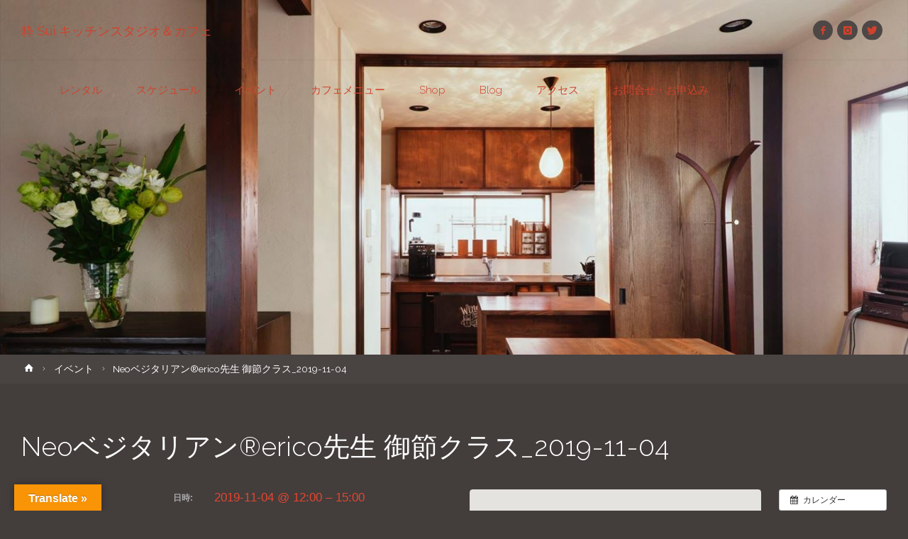

--- FILE ---
content_type: text/html; charset=UTF-8
request_url: https://suii.jp/archives/%E3%82%A4%E3%83%99%E3%83%B3%E3%83%88/2019-11-04
body_size: 16771
content:

<!DOCTYPE html>
<html dir="ltr" lang="ja" prefix="og: https://ogp.me/ns#">
<head>
<meta name="viewport" content="width=device-width, user-scalable=yes, initial-scale=1.0">
<meta http-equiv="X-UA-Compatible" content="IE=edge" /><meta charset="UTF-8">
<link rel="profile" href="http://gmpg.org/xfn/11">
<title>Neoベジタリアン®erico先生 御節クラス_2019-11-04 | 粋 Sui キッチンスタジオ＆カフェ</title>

		<!-- All in One SEO 4.9.3 - aioseo.com -->
	<meta name="robots" content="max-image-preview:large" />
	<meta name="author" content="suii"/>
	<link rel="canonical" href="https://suii.jp/archives/イベント/2019-11-04" />
	<meta name="generator" content="All in One SEO (AIOSEO) 4.9.3" />
		<meta property="og:locale" content="ja_JP" />
		<meta property="og:site_name" content="粋 Sui キッチンスタジオ＆カフェ |" />
		<meta property="og:type" content="article" />
		<meta property="og:title" content="Neoベジタリアン®erico先生 御節クラス_2019-11-04 | 粋 Sui キッチンスタジオ＆カフェ" />
		<meta property="og:url" content="https://suii.jp/archives/イベント/2019-11-04" />
		<meta property="article:published_time" content="2019-06-01T13:16:14+00:00" />
		<meta property="article:modified_time" content="2019-10-08T15:02:00+00:00" />
		<meta name="twitter:card" content="summary" />
		<meta name="twitter:title" content="Neoベジタリアン®erico先生 御節クラス_2019-11-04 | 粋 Sui キッチンスタジオ＆カフェ" />
		<script type="application/ld+json" class="aioseo-schema">
			{"@context":"https:\/\/schema.org","@graph":[{"@type":"BreadcrumbList","@id":"https:\/\/suii.jp\/archives\/\u30a4\u30d9\u30f3\u30c8\/2019-11-04#breadcrumblist","itemListElement":[{"@type":"ListItem","@id":"https:\/\/suii.jp#listItem","position":1,"name":"\u30db\u30fc\u30e0","item":"https:\/\/suii.jp","nextItem":{"@type":"ListItem","@id":"https:\/\/suii.jp\/archives\/\u30a4\u30d9\u30f3\u30c8#listItem","name":"\u30a4\u30d9\u30f3\u30c8"}},{"@type":"ListItem","@id":"https:\/\/suii.jp\/archives\/\u30a4\u30d9\u30f3\u30c8#listItem","position":2,"name":"\u30a4\u30d9\u30f3\u30c8","item":"https:\/\/suii.jp\/archives\/\u30a4\u30d9\u30f3\u30c8","nextItem":{"@type":"ListItem","@id":"https:\/\/suii.jp\/archives\/\u30a4\u30d9\u30f3\u30c8\/2019-11-04#listItem","name":"Neo\u30d9\u30b8\u30bf\u30ea\u30a2\u30f3&reg;erico\u5148\u751f \u5fa1\u7bc0\u30af\u30e9\u30b9_2019-11-04"},"previousItem":{"@type":"ListItem","@id":"https:\/\/suii.jp#listItem","name":"\u30db\u30fc\u30e0"}},{"@type":"ListItem","@id":"https:\/\/suii.jp\/archives\/\u30a4\u30d9\u30f3\u30c8\/2019-11-04#listItem","position":3,"name":"Neo\u30d9\u30b8\u30bf\u30ea\u30a2\u30f3&reg;erico\u5148\u751f \u5fa1\u7bc0\u30af\u30e9\u30b9_2019-11-04","previousItem":{"@type":"ListItem","@id":"https:\/\/suii.jp\/archives\/\u30a4\u30d9\u30f3\u30c8#listItem","name":"\u30a4\u30d9\u30f3\u30c8"}}]},{"@type":"Organization","@id":"https:\/\/suii.jp\/#organization","name":"\u7c8b Sui \u30ad\u30c3\u30c1\u30f3\u30b9\u30bf\u30b8\u30aa\uff06\u30ab\u30d5\u30a7","url":"https:\/\/suii.jp\/"},{"@type":"Person","@id":"https:\/\/suii.jp\/archives\/author\/suii#author","url":"https:\/\/suii.jp\/archives\/author\/suii","name":"suii"},{"@type":"WebPage","@id":"https:\/\/suii.jp\/archives\/\u30a4\u30d9\u30f3\u30c8\/2019-11-04#webpage","url":"https:\/\/suii.jp\/archives\/\u30a4\u30d9\u30f3\u30c8\/2019-11-04","name":"Neo\u30d9\u30b8\u30bf\u30ea\u30a2\u30f3\u00aeerico\u5148\u751f \u5fa1\u7bc0\u30af\u30e9\u30b9_2019-11-04 | \u7c8b Sui \u30ad\u30c3\u30c1\u30f3\u30b9\u30bf\u30b8\u30aa\uff06\u30ab\u30d5\u30a7","inLanguage":"ja","isPartOf":{"@id":"https:\/\/suii.jp\/#website"},"breadcrumb":{"@id":"https:\/\/suii.jp\/archives\/\u30a4\u30d9\u30f3\u30c8\/2019-11-04#breadcrumblist"},"author":{"@id":"https:\/\/suii.jp\/archives\/author\/suii#author"},"creator":{"@id":"https:\/\/suii.jp\/archives\/author\/suii#author"},"datePublished":"2019-06-01T22:16:14+09:00","dateModified":"2019-10-09T00:02:00+09:00"},{"@type":"WebSite","@id":"https:\/\/suii.jp\/#website","url":"https:\/\/suii.jp\/","name":"\u7c8b Sui \u30ad\u30c3\u30c1\u30f3\u30b9\u30bf\u30b8\u30aa\uff06\u30ab\u30d5\u30a7","inLanguage":"ja","publisher":{"@id":"https:\/\/suii.jp\/#organization"}}]}
		</script>
		<!-- All in One SEO -->

<!-- Jetpack Site Verification Tags -->
<meta name="google-site-verification" content="pcyRwhih8BIq4_BZ82Q-x3s1-vbXk3RX3T8ccwHOA5o" />
<meta name="msvalidate.01" content="2D4188EC195152D5CBC2EF583906E26B" />
<link rel='dns-prefetch' href='//translate.google.com' />
<link rel='dns-prefetch' href='//stats.wp.com' />
<link rel='dns-prefetch' href='//fonts.googleapis.com' />
<link rel='dns-prefetch' href='//v0.wordpress.com' />
<link rel='preconnect' href='//i0.wp.com' />
<link rel='preconnect' href='//c0.wp.com' />
<link rel="alternate" type="application/rss+xml" title="粋 Sui キッチンスタジオ＆カフェ &raquo; フィード" href="https://suii.jp/feed" />
<link rel="alternate" type="application/rss+xml" title="粋 Sui キッチンスタジオ＆カフェ &raquo; コメントフィード" href="https://suii.jp/comments/feed" />
<link rel="alternate" title="oEmbed (JSON)" type="application/json+oembed" href="https://suii.jp/wp-json/oembed/1.0/embed?url=https%3A%2F%2Fsuii.jp%2Farchives%2F%E3%82%A4%E3%83%99%E3%83%B3%E3%83%88%2F2019-11-04" />
<link rel="alternate" title="oEmbed (XML)" type="text/xml+oembed" href="https://suii.jp/wp-json/oembed/1.0/embed?url=https%3A%2F%2Fsuii.jp%2Farchives%2F%E3%82%A4%E3%83%99%E3%83%B3%E3%83%88%2F2019-11-04&#038;format=xml" />
<style id='wp-img-auto-sizes-contain-inline-css' type='text/css'>
img:is([sizes=auto i],[sizes^="auto," i]){contain-intrinsic-size:3000px 1500px}
/*# sourceURL=wp-img-auto-sizes-contain-inline-css */
</style>
<link rel='stylesheet' id='ai1ec_style-css' href='//suii.jp/wordpress/wp-content/plugins/all-in-one-event-calendar/cache/a13c140a_ai1ec_parsed_css.css?ver=3.0.0' type='text/css' media='all' />
<style id='wp-emoji-styles-inline-css' type='text/css'>

	img.wp-smiley, img.emoji {
		display: inline !important;
		border: none !important;
		box-shadow: none !important;
		height: 1em !important;
		width: 1em !important;
		margin: 0 0.07em !important;
		vertical-align: -0.1em !important;
		background: none !important;
		padding: 0 !important;
	}
/*# sourceURL=wp-emoji-styles-inline-css */
</style>
<link rel='stylesheet' id='wp-block-library-css' href='https://c0.wp.com/c/6.9/wp-includes/css/dist/block-library/style.min.css' type='text/css' media='all' />
<style id='global-styles-inline-css' type='text/css'>
:root{--wp--preset--aspect-ratio--square: 1;--wp--preset--aspect-ratio--4-3: 4/3;--wp--preset--aspect-ratio--3-4: 3/4;--wp--preset--aspect-ratio--3-2: 3/2;--wp--preset--aspect-ratio--2-3: 2/3;--wp--preset--aspect-ratio--16-9: 16/9;--wp--preset--aspect-ratio--9-16: 9/16;--wp--preset--color--black: #000000;--wp--preset--color--cyan-bluish-gray: #abb8c3;--wp--preset--color--white: #ffffff;--wp--preset--color--pale-pink: #f78da7;--wp--preset--color--vivid-red: #cf2e2e;--wp--preset--color--luminous-vivid-orange: #ff6900;--wp--preset--color--luminous-vivid-amber: #fcb900;--wp--preset--color--light-green-cyan: #7bdcb5;--wp--preset--color--vivid-green-cyan: #00d084;--wp--preset--color--pale-cyan-blue: #8ed1fc;--wp--preset--color--vivid-cyan-blue: #0693e3;--wp--preset--color--vivid-purple: #9b51e0;--wp--preset--color--accent-1: #D0422C;--wp--preset--color--accent-2: #669900;--wp--preset--color--headings: #333;--wp--preset--color--sitetext: #ffffff;--wp--preset--color--sitebg: #433d3c;--wp--preset--gradient--vivid-cyan-blue-to-vivid-purple: linear-gradient(135deg,rgb(6,147,227) 0%,rgb(155,81,224) 100%);--wp--preset--gradient--light-green-cyan-to-vivid-green-cyan: linear-gradient(135deg,rgb(122,220,180) 0%,rgb(0,208,130) 100%);--wp--preset--gradient--luminous-vivid-amber-to-luminous-vivid-orange: linear-gradient(135deg,rgb(252,185,0) 0%,rgb(255,105,0) 100%);--wp--preset--gradient--luminous-vivid-orange-to-vivid-red: linear-gradient(135deg,rgb(255,105,0) 0%,rgb(207,46,46) 100%);--wp--preset--gradient--very-light-gray-to-cyan-bluish-gray: linear-gradient(135deg,rgb(238,238,238) 0%,rgb(169,184,195) 100%);--wp--preset--gradient--cool-to-warm-spectrum: linear-gradient(135deg,rgb(74,234,220) 0%,rgb(151,120,209) 20%,rgb(207,42,186) 40%,rgb(238,44,130) 60%,rgb(251,105,98) 80%,rgb(254,248,76) 100%);--wp--preset--gradient--blush-light-purple: linear-gradient(135deg,rgb(255,206,236) 0%,rgb(152,150,240) 100%);--wp--preset--gradient--blush-bordeaux: linear-gradient(135deg,rgb(254,205,165) 0%,rgb(254,45,45) 50%,rgb(107,0,62) 100%);--wp--preset--gradient--luminous-dusk: linear-gradient(135deg,rgb(255,203,112) 0%,rgb(199,81,192) 50%,rgb(65,88,208) 100%);--wp--preset--gradient--pale-ocean: linear-gradient(135deg,rgb(255,245,203) 0%,rgb(182,227,212) 50%,rgb(51,167,181) 100%);--wp--preset--gradient--electric-grass: linear-gradient(135deg,rgb(202,248,128) 0%,rgb(113,206,126) 100%);--wp--preset--gradient--midnight: linear-gradient(135deg,rgb(2,3,129) 0%,rgb(40,116,252) 100%);--wp--preset--font-size--small: 9px;--wp--preset--font-size--medium: 20px;--wp--preset--font-size--large: 24px;--wp--preset--font-size--x-large: 42px;--wp--preset--font-size--normal: 15px;--wp--preset--font-size--larger: 38px;--wp--preset--spacing--20: 0.44rem;--wp--preset--spacing--30: 0.67rem;--wp--preset--spacing--40: 1rem;--wp--preset--spacing--50: 1.5rem;--wp--preset--spacing--60: 2.25rem;--wp--preset--spacing--70: 3.38rem;--wp--preset--spacing--80: 5.06rem;--wp--preset--shadow--natural: 6px 6px 9px rgba(0, 0, 0, 0.2);--wp--preset--shadow--deep: 12px 12px 50px rgba(0, 0, 0, 0.4);--wp--preset--shadow--sharp: 6px 6px 0px rgba(0, 0, 0, 0.2);--wp--preset--shadow--outlined: 6px 6px 0px -3px rgb(255, 255, 255), 6px 6px rgb(0, 0, 0);--wp--preset--shadow--crisp: 6px 6px 0px rgb(0, 0, 0);}:where(.is-layout-flex){gap: 0.5em;}:where(.is-layout-grid){gap: 0.5em;}body .is-layout-flex{display: flex;}.is-layout-flex{flex-wrap: wrap;align-items: center;}.is-layout-flex > :is(*, div){margin: 0;}body .is-layout-grid{display: grid;}.is-layout-grid > :is(*, div){margin: 0;}:where(.wp-block-columns.is-layout-flex){gap: 2em;}:where(.wp-block-columns.is-layout-grid){gap: 2em;}:where(.wp-block-post-template.is-layout-flex){gap: 1.25em;}:where(.wp-block-post-template.is-layout-grid){gap: 1.25em;}.has-black-color{color: var(--wp--preset--color--black) !important;}.has-cyan-bluish-gray-color{color: var(--wp--preset--color--cyan-bluish-gray) !important;}.has-white-color{color: var(--wp--preset--color--white) !important;}.has-pale-pink-color{color: var(--wp--preset--color--pale-pink) !important;}.has-vivid-red-color{color: var(--wp--preset--color--vivid-red) !important;}.has-luminous-vivid-orange-color{color: var(--wp--preset--color--luminous-vivid-orange) !important;}.has-luminous-vivid-amber-color{color: var(--wp--preset--color--luminous-vivid-amber) !important;}.has-light-green-cyan-color{color: var(--wp--preset--color--light-green-cyan) !important;}.has-vivid-green-cyan-color{color: var(--wp--preset--color--vivid-green-cyan) !important;}.has-pale-cyan-blue-color{color: var(--wp--preset--color--pale-cyan-blue) !important;}.has-vivid-cyan-blue-color{color: var(--wp--preset--color--vivid-cyan-blue) !important;}.has-vivid-purple-color{color: var(--wp--preset--color--vivid-purple) !important;}.has-black-background-color{background-color: var(--wp--preset--color--black) !important;}.has-cyan-bluish-gray-background-color{background-color: var(--wp--preset--color--cyan-bluish-gray) !important;}.has-white-background-color{background-color: var(--wp--preset--color--white) !important;}.has-pale-pink-background-color{background-color: var(--wp--preset--color--pale-pink) !important;}.has-vivid-red-background-color{background-color: var(--wp--preset--color--vivid-red) !important;}.has-luminous-vivid-orange-background-color{background-color: var(--wp--preset--color--luminous-vivid-orange) !important;}.has-luminous-vivid-amber-background-color{background-color: var(--wp--preset--color--luminous-vivid-amber) !important;}.has-light-green-cyan-background-color{background-color: var(--wp--preset--color--light-green-cyan) !important;}.has-vivid-green-cyan-background-color{background-color: var(--wp--preset--color--vivid-green-cyan) !important;}.has-pale-cyan-blue-background-color{background-color: var(--wp--preset--color--pale-cyan-blue) !important;}.has-vivid-cyan-blue-background-color{background-color: var(--wp--preset--color--vivid-cyan-blue) !important;}.has-vivid-purple-background-color{background-color: var(--wp--preset--color--vivid-purple) !important;}.has-black-border-color{border-color: var(--wp--preset--color--black) !important;}.has-cyan-bluish-gray-border-color{border-color: var(--wp--preset--color--cyan-bluish-gray) !important;}.has-white-border-color{border-color: var(--wp--preset--color--white) !important;}.has-pale-pink-border-color{border-color: var(--wp--preset--color--pale-pink) !important;}.has-vivid-red-border-color{border-color: var(--wp--preset--color--vivid-red) !important;}.has-luminous-vivid-orange-border-color{border-color: var(--wp--preset--color--luminous-vivid-orange) !important;}.has-luminous-vivid-amber-border-color{border-color: var(--wp--preset--color--luminous-vivid-amber) !important;}.has-light-green-cyan-border-color{border-color: var(--wp--preset--color--light-green-cyan) !important;}.has-vivid-green-cyan-border-color{border-color: var(--wp--preset--color--vivid-green-cyan) !important;}.has-pale-cyan-blue-border-color{border-color: var(--wp--preset--color--pale-cyan-blue) !important;}.has-vivid-cyan-blue-border-color{border-color: var(--wp--preset--color--vivid-cyan-blue) !important;}.has-vivid-purple-border-color{border-color: var(--wp--preset--color--vivid-purple) !important;}.has-vivid-cyan-blue-to-vivid-purple-gradient-background{background: var(--wp--preset--gradient--vivid-cyan-blue-to-vivid-purple) !important;}.has-light-green-cyan-to-vivid-green-cyan-gradient-background{background: var(--wp--preset--gradient--light-green-cyan-to-vivid-green-cyan) !important;}.has-luminous-vivid-amber-to-luminous-vivid-orange-gradient-background{background: var(--wp--preset--gradient--luminous-vivid-amber-to-luminous-vivid-orange) !important;}.has-luminous-vivid-orange-to-vivid-red-gradient-background{background: var(--wp--preset--gradient--luminous-vivid-orange-to-vivid-red) !important;}.has-very-light-gray-to-cyan-bluish-gray-gradient-background{background: var(--wp--preset--gradient--very-light-gray-to-cyan-bluish-gray) !important;}.has-cool-to-warm-spectrum-gradient-background{background: var(--wp--preset--gradient--cool-to-warm-spectrum) !important;}.has-blush-light-purple-gradient-background{background: var(--wp--preset--gradient--blush-light-purple) !important;}.has-blush-bordeaux-gradient-background{background: var(--wp--preset--gradient--blush-bordeaux) !important;}.has-luminous-dusk-gradient-background{background: var(--wp--preset--gradient--luminous-dusk) !important;}.has-pale-ocean-gradient-background{background: var(--wp--preset--gradient--pale-ocean) !important;}.has-electric-grass-gradient-background{background: var(--wp--preset--gradient--electric-grass) !important;}.has-midnight-gradient-background{background: var(--wp--preset--gradient--midnight) !important;}.has-small-font-size{font-size: var(--wp--preset--font-size--small) !important;}.has-medium-font-size{font-size: var(--wp--preset--font-size--medium) !important;}.has-large-font-size{font-size: var(--wp--preset--font-size--large) !important;}.has-x-large-font-size{font-size: var(--wp--preset--font-size--x-large) !important;}
/*# sourceURL=global-styles-inline-css */
</style>

<style id='classic-theme-styles-inline-css' type='text/css'>
/*! This file is auto-generated */
.wp-block-button__link{color:#fff;background-color:#32373c;border-radius:9999px;box-shadow:none;text-decoration:none;padding:calc(.667em + 2px) calc(1.333em + 2px);font-size:1.125em}.wp-block-file__button{background:#32373c;color:#fff;text-decoration:none}
/*# sourceURL=/wp-includes/css/classic-themes.min.css */
</style>
<link rel='stylesheet' id='wp-components-css' href='https://c0.wp.com/c/6.9/wp-includes/css/dist/components/style.min.css' type='text/css' media='all' />
<link rel='stylesheet' id='wp-preferences-css' href='https://c0.wp.com/c/6.9/wp-includes/css/dist/preferences/style.min.css' type='text/css' media='all' />
<link rel='stylesheet' id='wp-block-editor-css' href='https://c0.wp.com/c/6.9/wp-includes/css/dist/block-editor/style.min.css' type='text/css' media='all' />
<link rel='stylesheet' id='wp-reusable-blocks-css' href='https://c0.wp.com/c/6.9/wp-includes/css/dist/reusable-blocks/style.min.css' type='text/css' media='all' />
<link rel='stylesheet' id='wp-patterns-css' href='https://c0.wp.com/c/6.9/wp-includes/css/dist/patterns/style.min.css' type='text/css' media='all' />
<link rel='stylesheet' id='wp-editor-css' href='https://c0.wp.com/c/6.9/wp-includes/css/dist/editor/style.min.css' type='text/css' media='all' />
<link rel='stylesheet' id='tinyjpfont_gutenberg_style-css-css' href='https://suii.jp/wordpress/wp-content/plugins/japanese-font-for-tinymce/gutenjpfont/dist/blocks.style.build.css?ver=6.9' type='text/css' media='all' />
<link rel='stylesheet' id='contact-form-7-css' href='https://suii.jp/wordpress/wp-content/plugins/contact-form-7/includes/css/styles.css?ver=6.1.4' type='text/css' media='all' />
<link rel='stylesheet' id='contact-form-7-confirm-css' href='https://suii.jp/wordpress/wp-content/plugins/contact-form-7-add-confirm/includes/css/styles.css?ver=5.1' type='text/css' media='all' />
<link rel='stylesheet' id='google-language-translator-css' href='https://suii.jp/wordpress/wp-content/plugins/google-language-translator/css/style.css?ver=6.0.20' type='text/css' media='' />
<link rel='stylesheet' id='glt-toolbar-styles-css' href='https://suii.jp/wordpress/wp-content/plugins/google-language-translator/css/toolbar.css?ver=6.0.20' type='text/css' media='' />
<link rel='stylesheet' id='tinyjpfont-styles-css' href='https://suii.jp/wordpress/wp-content/plugins/japanese-font-for-tinymce/addfont.css?ver=6.9' type='text/css' media='all' />
<link rel='stylesheet' id='raratheme-companion-css' href='https://suii.jp/wordpress/wp-content/plugins/raratheme-companion/public/css/raratheme-companion-public.min.css?ver=1.4.4' type='text/css' media='all' />
<link rel='stylesheet' id='parent-style-css' href='https://suii.jp/wordpress/wp-content/themes/anima/style.css?ver=6.9' type='text/css' media='all' />
<link rel='stylesheet' id='child-style-css' href='https://suii.jp/wordpress/wp-content/themes/anima-dev1/style.css?ver=6.9' type='text/css' media='all' />
<link rel='stylesheet' id='anima-themefonts-css' href='https://suii.jp/wordpress/wp-content/themes/anima/resources/fonts/fontfaces.css?ver=1.4.1.2' type='text/css' media='all' />
<link rel='stylesheet' id='anima-googlefonts-css' href='//fonts.googleapis.com/css?family=Raleway%3A400%2C300%2C700%7CRaleway%3A%7CRoboto%3A%7CRaleway%3A100%2C200%2C300%2C400%2C500%2C600%2C700%2C800%2C900%7CRaleway%3A400%7CRaleway%3A300%7CRoboto%3A700%7CRoboto%3A300&#038;ver=1.4.1.2' type='text/css' media='all' />
<link rel='stylesheet' id='anima-main-css' href='https://suii.jp/wordpress/wp-content/themes/anima-dev1/style.css?ver=1.4.1.2' type='text/css' media='all' />
<style id='anima-main-inline-css' type='text/css'>
 #site-wrapper, #site-header-main { max-width: 1560px; } #site-header-main { left: 0; right: 0; } #primary { width: 320px; } #secondary { width: 360px; } #container.one-column .main { width: 100%; } #container.two-columns-right #secondary { float: right; } #container.two-columns-right .main, .two-columns-right #breadcrumbs { width: calc( 100% - 360px ); float: left; } #container.two-columns-left #primary { float: left; } #container.two-columns-left .main, .two-columns-left #breadcrumbs { width: calc( 100% - 320px ); float: right; } #container.three-columns-right #primary, #container.three-columns-left #primary, #container.three-columns-sided #primary { float: left; } #container.three-columns-right #secondary, #container.three-columns-left #secondary, #container.three-columns-sided #secondary { float: left; } #container.three-columns-right #primary, #container.three-columns-left #secondary { margin-left: 0%; margin-right: 0%; } #container.three-columns-right .main, .three-columns-right #breadcrumbs { width: calc( 100% - 680px ); float: left; } #container.three-columns-left .main, .three-columns-left #breadcrumbs { width: calc( 100% - 680px ); float: right; } #container.three-columns-sided #secondary { float: right; } #container.three-columns-sided .main, .three-columns-sided #breadcrumbs { width: calc( 100% - 680px ); float: right; } .three-columns-sided #breadcrumbs { margin: 0 calc( 0% + 360px ) 0 -1920px; } html { font-family: 'Raleway'; font-weight: 400; font-size: 15px; font-weight: 400; line-height: 1.8; } #site-title { font-family: Raleway; font-size: 120%; font-weight: 400; } #access ul li a { font-family: Raleway; font-size: 100%; font-weight: 300; } .widget-title { font-family: Roboto; font-size: 100%; font-weight: 700; } .widget-container { font-family: Raleway; font-size: 100%; font-weight: 400; } .entry-title, #reply-title { font-family: Raleway; font-size: 250%; font-weight: 300; } .entry-meta > span, .post-continue-container { font-family: Roboto; font-size: 100%; font-weight: 300; } .page-link, .pagination, #author-info #author-link, .comment .reply a, .comment-meta, .byline { font-family: Roboto; } .content-masonry .entry-title { font-size: 175%; } h1 { font-size: 2.33em; } h2 { font-size: 2.06em; } h3 { font-size: 1.79em; } h4 { font-size: 1.52em; } h5 { font-size: 1.25em; } h6 { font-size: 0.98em; } h1, h2, h3, h4, h5, h6, .seriousslider-theme .seriousslider-caption-title { font-family: Raleway; font-weight: 300; } body { color: #ffffff; background-color: #433d3c; } #site-header-main, #access ul ul, .menu-search-animated .searchform input[type="search"], #access .menu-search-animated .searchform, #access::after, .anima-over-menu .header-fixed#site-header-main, .anima-over-menu .header-fixed#site-header-main #access:after { background-color: #ffffff; } #site-header-main { border-bottom-color: rgba(0,0,0,.05); } .anima-over-menu .header-fixed#site-header-main #site-title a { color: #D0422C; } #access > div > ul > li, #access > div > ul > li > a, .anima-over-menu .header-fixed#site-header-main #access > div > ul > li:not([class*='current']), .anima-over-menu .header-fixed#site-header-main #access > div > ul > li:not([class*='current']) > a, .anima-over-menu .header-fixed#site-header-main #sheader.socials a::before, #sheader.socials a::before, #access .menu-search-animated .searchform input[type="search"], #mobile-menu { color: #d0422c; } .anima-over-menu .header-fixed#site-header-main #sheader.socials a:hover::before, #sheader.socials a:hover::before { color: #ffffff; } #access ul.sub-menu li a, #access ul.children li a { color: #888888; } #access ul.sub-menu li a, #access ul.children li a { background-color: #ffffff; } #access > div > ul > li:hover > a, #access > div > ul > li a:hover, #access > div > ul > li:hover, .anima-over-menu .header-fixed#site-header-main #access > div > ul > li > a:hover, .anima-over-menu .header-fixed#site-header-main #access > div > ul > li:hover { color: #D0422C; } #access > div > ul > li > a > span::before { background-color: #D0422C; } #site-title::before { background-color: #669900; } #access > div > ul > li.current_page_item > a, #access > div > ul > li.current-menu-item > a, #access > div > ul > li.current_page_ancestor > a, #access > div > ul > li.current-menu-ancestor > a, #access .sub-menu, #access .children, .anima-over-menu .header-fixed#site-header-main #access > div > ul > li > a { color: #669900; } #access ul.children > li.current_page_item > a, #access ul.sub-menu > li.current-menu-item > a, #access ul.children > li.current_page_ancestor > a, #access ul.sub-menu > li.current-menu-ancestor > a { color: #669900; } .searchform .searchsubmit { color: #ffffff; } body:not(.anima-landing-page) article.hentry, body:not(.anima-landing-page) .main { background-color: #433d3c; } .pagination, .page-link { border-color: #544e4d; } .post-thumbnail-container .featured-image-meta, body:not(.single) article.hentry .post-thumbnail-container > a::after, #header-page-title-inside { background-color: rgba(0,0,0, 0.6); } #header-page-title-inside { box-shadow: 0 -70px 70px rgba(0,0,0,0.2) inset; } #header-page-title .entry-meta .bl_categ a { background-color: #D0422C; } #header-page-title .entry-meta .bl_categ a:hover { background-color: #e1533d; } .anima-normal-titles #breadcrumbs-container { background-color: #494342; } #colophon, #footer { background-color: #222A2C; color: #AAAAAA; } #footer { background: #1d2527; } .entry-title a:active, .entry-title a:hover { color: #D0422C; } .entry-title a:hover { border-bottom-color: #D0422C; } span.entry-format { color: #D0422C; } .format-aside { border-top-color: #433d3c; } article.hentry .post-thumbnail-container { background-color: rgba(255,255,255,0.15); } .entry-content blockquote::before, .entry-content blockquote::after { color: rgba(255,255,255,0.2); } .entry-content h5, .entry-content h6, .lp-text-content h5, .lp-text-content h6 { color: #669900; } .entry-content h1, .entry-content h2, .entry-content h3, .entry-content h4, .lp-text-content h1, .lp-text-content h2, .lp-text-content h3, .lp-text-content h4 { color: #333; } a { color: #D0422C; } a:hover, .entry-meta span a:hover { color: #669900; } .post-continue-container span.comments-link:hover, .post-continue-container span.comments-link a:hover { color: #D0422C; } .socials a:before { color: #D0422C; background: #4d4746; } .socials a:hover:before { background-color: #D0422C; color: #433d3c; } #sheader .socials a:before { background: #f5f5f5; } #sheader .socials a:hover:before { background-color: #D0422C; color: #ffffff; } #footer .socials a:before { background: #2c3436; } #footer .socials a:hover:before { background-color: #D0422C; color: #222A2C; } .anima-normalizedtags #content .tagcloud a { color: #433d3c; background-color: #D0422C; } .anima-normalizedtags #content .tagcloud a:hover { background-color: #669900; } #toTop { background-color: rgba(92,86,85,0.5); color: #D0422C; } #nav-fixed i, #nav-fixed span { background-color: rgba(107,101,100,0.5); } #nav-fixed i { color: #433d3c; } #toTop:hover { background-color: #D0422C; color: #433d3c; } a.continue-reading-link { background-color:#534d4c; } .continue-reading-link::after { background-color: #D0422C; color: #433d3c; } .entry-meta .icon-metas:before { color: #ffffff; } .anima-caption-one .main .wp-caption .wp-caption-text { border-bottom-color: #544e4d; } .anima-caption-two .main .wp-caption .wp-caption-text { background-color: #4d4746; } .anima-image-one .entry-content img[class*="align"], .anima-image-one .entry-summary img[class*="align"], .anima-image-two .entry-content img[class*='align'], .anima-image-two .entry-summary img[class*='align'] { border-color: #544e4d; } .anima-image-five .entry-content img[class*='align'], .anima-image-five .entry-summary img[class*='align'] { border-color: #D0422C; } /* diffs */ span.edit-link a.post-edit-link, span.edit-link a.post-edit-link:hover, span.edit-link .icon-edit:before { color: #bababa; } .searchform { border-color: #575150; } .entry-meta span, .entry-meta a, .entry-utility span, .entry-utility a, .entry-meta time, #breadcrumbs-nav, #header-page-title .byline, .footermenu ul li span.sep { color: #ffffff; } .footermenu ul li a::after { background: #669900; } #breadcrumbs-nav a { color: #ffffff; } .entry-meta span.entry-sticky { background-color: #ffffff; color: #433d3c; } #commentform { max-width:650px;} code, #nav-below .nav-previous a:before, #nav-below .nav-next a:before { background-color: #544e4d; } pre, .page-link > span, .comment-author, .commentlist .comment-body, .commentlist .pingback { border-color: #544e4d; } .commentlist .comment-body::after { border-top-color: #433d3c; } .commentlist .comment-body::before { border-top-color: #5e5857; } article #author-info { border-top-color: #544e4d; } .page-header.pad-container { border-bottom-color: #544e4d; } .comment-meta a { color: #ffffff; } .commentlist .reply a { color: #ffffff; background-color: #4f4948; } select, input[type], textarea { color: #ffffff; border-color: #544e4d; background-color: #524c4b; } input[type]:hover, textarea:hover, select:hover, input[type]:focus, textarea:focus, select:focus { background: #4a4443; } button, input[type="button"], input[type="submit"], input[type="reset"] { background-color: #D0422C; color: #433d3c; } button:hover, input[type="button"]:hover, input[type="submit"]:hover, input[type="reset"]:hover { background-color: #669900; } hr { background-color: #524c4b; } /* gutenberg */ .wp-block-image.alignwide { margin-left: calc( ( 0% + 2.5em ) * -1 ); margin-right: calc( ( 0% + 2.5em ) * -1 ); } .wp-block-image.alignwide img { width: calc( 100% + 5em ); max-width: calc( 100% + 5em ); } .has-accent-1-color, .has-accent-1-color:hover { color: #D0422C; } .has-accent-2-color, .has-accent-2-color:hover { color: #669900; } .has-headings-color, .has-headings-color:hover { color: #333; } .has-sitetext-color, .has-sitetext-color:hover { color: #ffffff; } .has-sitebg-color, .has-sitebg-color:hover { color: #433d3c; } .has-accent-1-background-color { background-color: #D0422C; } .has-accent-2-background-color { background-color: #669900; } .has-headings-background-color { background-color: #333; } .has-sitetext-background-color { background-color: #ffffff; } .has-sitebg-background-color { background-color: #433d3c; } .has-small-font-size { font-size: 9px; } .has-regular-font-size { font-size: 15px; } .has-large-font-size { font-size: 24px; } .has-larger-font-size { font-size: 38px; } .has-huge-font-size { font-size: 38px; } /* woocommerce */ .woocommerce-page #respond input#submit, .woocommerce a.button, .woocommerce-page button.button, .woocommerce input.button, .woocommerce #respond input#submit, .woocommerce a.button, .woocommerce button.button, .woocommerce input.button { background-color: #D0422C; color: #433d3c; line-height: 1.8; border-radius: 4px;} .woocommerce #respond input#submit:hover, .woocommerce a.button:hover, .woocommerce button.button:hover, .woocommerce input.button:hover { background-color: #f2644e; color: #433d3c;} .woocommerce-page #respond input#submit.alt, .woocommerce a.button.alt, .woocommerce-page button.button.alt, .woocommerce input.button.alt { background-color: #669900; color: #433d3c; line-height: 1.8; border-radius: 4px;} .woocommerce-page #respond input#submit.alt:hover, .woocommerce a.button.alt:hover, .woocommerce-page button.button.alt:hover, .woocommerce input.button.alt:hover { background-color: #88bb22; color: #433d3c;} .woocommerce div.product .woocommerce-tabs ul.tabs li.active { border-bottom-color: #433d3c; } .woocommerce #respond input#submit.alt.disabled, .woocommerce #respond input#submit.alt.disabled:hover, .woocommerce #respond input#submit.alt:disabled, .woocommerce #respond input#submit.alt:disabled:hover, .woocommerce #respond input#submit.alt[disabled]:disabled, .woocommerce #respond input#submit.alt[disabled]:disabled:hover, .woocommerce a.button.alt.disabled, .woocommerce a.button.alt.disabled:hover, .woocommerce a.button.alt:disabled, .woocommerce a.button.alt:disabled:hover, .woocommerce a.button.alt[disabled]:disabled, .woocommerce a.button.alt[disabled]:disabled:hover, .woocommerce button.button.alt.disabled, .woocommerce button.button.alt.disabled:hover, .woocommerce button.button.alt:disabled, .woocommerce button.button.alt:disabled:hover, .woocommerce button.button.alt[disabled]:disabled, .woocommerce button.button.alt[disabled]:disabled:hover, .woocommerce input.button.alt.disabled, .woocommerce input.button.alt.disabled:hover, .woocommerce input.button.alt:disabled, .woocommerce input.button.alt:disabled:hover, .woocommerce input.button.alt[disabled]:disabled, .woocommerce input.button.alt[disabled]:disabled:hover { background-color: #669900; } .woocommerce ul.products li.product .price, .woocommerce div.product p.price, .woocommerce div.product span.price { color: #ffffff } #add_payment_method #payment, .woocommerce-cart #payment, .woocommerce-checkout #payment { background: #4d4746; } /* mobile menu */ nav#mobile-menu { background-color: #ffffff; } #mobile-menu .mobile-arrow { color: #ffffff; } .main .entry-content, .main .entry-summary { text-align: inherit; } .main p, .main ul, .main ol, .main dd, .main pre, .main hr { margin-bottom: 1em; } .main p { text-indent: 0em; } .main a.post-featured-image { background-position: center center; } #header-widget-area { width: 33%; right: 10px; } .anima-stripped-table .main thead th, .anima-bordered-table .main thead th, .anima-stripped-table .main td, .anima-stripped-table .main th, .anima-bordered-table .main th, .anima-bordered-table .main td { border-color: #595352; } .anima-clean-table .main th, .anima-stripped-table .main tr:nth-child(even) td, .anima-stripped-table .main tr:nth-child(even) th { background-color: #4c4645; } .anima-cropped-featured .main .post-thumbnail-container { height: 350px; } .anima-responsive-featured .main .post-thumbnail-container { max-height: 350px; height: auto; } article.hentry .article-inner, #content-masonry article.hentry .article-inner { padding: 0%; } #site-header-main { height:85px; } #access .menu-search-animated .searchform { height: 84px; line-height: 84px; } .anima-over-menu .staticslider-caption-container { padding-top: 85px; } .menu-search-animated, #sheader-container, .identity, #nav-toggle { height:85px; line-height:85px; } #access div > ul > li > a { line-height:85px; } #branding { height:85px; } .anima-responsive-headerimage #masthead #header-image-main-inside { max-height: 500px; } .anima-cropped-headerimage #masthead #header-image-main-inside { height: 500px; } #masthead #site-header-main { position: fixed; } #header-widget-area { top: 95px; } @media (max-width: 640px) { #header-page-title .entry-title { font-size: 200%; } } .lp-staticslider .staticslider-caption, .lp-dynamic-slider, .seriousslider-theme .seriousslider-caption, .anima-landing-page .lp-blocks-inside, .anima-landing-page .lp-boxes-inside, .anima-landing-page .lp-text-inside, .anima-landing-page .lp-posts-inside, .anima-landing-page .lp-page-inside, .anima-landing-page .lp-section-header, .anima-landing-page .content-widget { max-width: 1560px; } .anima-landing-page .content-widget { margin: 0 auto; } .seriousslider-theme .seriousslider-caption-buttons a, a[class^="staticslider-button"] { font-size: 15px; } .seriousslider-theme .seriousslider-caption-buttons a:nth-child(2n+1), a.staticslider-button:nth-child(2n+1) { background-color: #D0422C; border-color: #D0422C; color: #433d3c; } .seriousslider-theme .seriousslider-caption-buttons a:nth-child(2n+1):hover, .staticslider-button:nth-child(2n+1):hover { color: #D0422C; } .seriousslider-theme .seriousslider-caption-buttons a:nth-child(2n+2), a.staticslider-button:nth-child(2n+2) { color: #669900; border-color: #669900; } .seriousslider-theme .seriousslider-caption-buttons a:nth-child(2n+2):hover, a.staticslider-button:nth-child(2n+2):hover { background-color: #669900; color: #433d3c; } .lp-block i { border-color: #342e2d; } .lp-block:hover i { border-color: #D0422C; } .lp-block > i::before { color: #D0422C; border-color: #524c4b; background-color: #342e2d; } .lp-block:hover i::before { color: #D0422C; } .lp-block i:after { background-color: #D0422C; } .lp-block:hover i:after { background-color: #669900; } .lp-block-text, .lp-boxes-static .lp-box-text, .lp-section-desc, .staticslider-caption-text { color: #ffffff; } .lp-blocks { background-color: #433d3c; } .lp-boxes { ; } .lp-text { background-color: #f7f8f9; } .staticslider-caption-container, .lp-slider-wrapper { background-color: #FFFFFF; } .seriousslider-theme .seriousslider-caption { color: #f7f8f9; } .lp-boxes-1 .lp-box .lp-box-image { height: 260px; } .lp-boxes-1.lp-boxes-animated .lp-box:hover .lp-box-text { max-height: 160px; } .lp-boxes-2 .lp-box .lp-box-image { height: 300px; } .lp-boxes-2.lp-boxes-animated .lp-box:hover .lp-box-text { max-height: 200px; } .lp-box-readmore:hover { color: #D0422C; } .lp-boxes .lp-box-overlay { background-color: rgba(208,66,44, 0.8); } .lp-boxes:not(.lp-boxes-static2) .lp-box-overlay:hover { background-color: rgba(208,66,44, 1); } #lp-posts, #lp-page { background-color: #433d3c; } #cryout_ajax_more_trigger { background-color: #D0422C; color: #433d3c;} .lpbox-rnd1 { ; } .lpbox-rnd2 { ; } .lpbox-rnd3 { ; } .lpbox-rnd4 { ; } .lpbox-rnd5 { ; } .lpbox-rnd6 { ; } .lpbox-rnd7 { ; } .lpbox-rnd8 { ; } 
/*# sourceURL=anima-main-inline-css */
</style>
<link rel='stylesheet' id='cryout-serious-slider-style-css' href='https://suii.jp/wordpress/wp-content/plugins/cryout-serious-slider/resources/style.css?ver=1.2.7' type='text/css' media='all' />
<script type="text/javascript" src="https://suii.jp/wordpress/?ai1ec_render_js=event.js&amp;is_backend=false&amp;ver=3.0.0" id="ai1ec_requirejs-js"></script>
<script type="text/javascript" src="https://c0.wp.com/c/6.9/wp-includes/js/jquery/jquery.min.js" id="jquery-core-js"></script>
<script type="text/javascript" src="https://c0.wp.com/c/6.9/wp-includes/js/jquery/jquery-migrate.min.js" id="jquery-migrate-js"></script>
<script type="text/javascript" src="https://suii.jp/wordpress/wp-content/plugins/cryout-serious-slider/resources/jquery.mobile.custom.min.js?ver=1.2.7" id="cryout-serious-slider-jquerymobile-js"></script>
<script type="text/javascript" src="https://suii.jp/wordpress/wp-content/plugins/cryout-serious-slider/resources/slider.js?ver=1.2.7" id="cryout-serious-slider-script-js"></script>
<link rel="https://api.w.org/" href="https://suii.jp/wp-json/" /><link rel="EditURI" type="application/rsd+xml" title="RSD" href="https://suii.jp/wordpress/xmlrpc.php?rsd" />
<meta name="generator" content="WordPress 6.9" />
<meta property="og:url" content="https://suii.jp/archives/%E3%82%A4%E3%83%99%E3%83%B3%E3%83%88/2019-11-04" />
<meta property="og:title" content="Neoベジタリアン&amp;reg;erico先生 御節クラス_2019-11-04 (2019-11-04)" />
<meta property="og:type" content="article" />
<meta property="og:description" content="Neoベジタリアン®料理家の恵里子先生の 御節料理教室です&amp;#x2764; ヤスミンが習いたいとしつこく申し上げたので（笑） 東京にて11月に先走って開催になりました～！！！  11月4日（月・祝日） 12時～15時 会費　10,000縁（" />
<meta property="og:image" content="" />
<meta name="twitter:card" content="summary" />
<meta name="twitter:title" content="Neoベジタリアン&amp;reg;erico先生 御節クラス_2019-11-04 (2019-11-04)" />
<meta name="twitter:description" content="Neoベジタリアン®料理家の恵里子先生の 御節料理教室です&amp;#x2764; ヤスミンが習いたいとしつこく申し上げたので（笑） 東京にて11月に先走って開催になりました～！！！  11月4日（月・祝日） 12時～15時 会費　10,000縁（" />
<meta name="twitter:image" content="" />
<style>p.hello{font-size:12px;color:darkgray;}#google_language_translator,#flags{text-align:left;}#google_language_translator{clear:both;}#flags{width:165px;}#flags a{display:inline-block;margin-right:2px;}#google_language_translator{width:auto!important;}div.skiptranslate.goog-te-gadget{display:inline!important;}.goog-tooltip{display: none!important;}.goog-tooltip:hover{display: none!important;}.goog-text-highlight{background-color:transparent!important;border:none!important;box-shadow:none!important;}#google_language_translator select.goog-te-combo{color:#32373c;}#google_language_translator{color:transparent;}body{top:0px!important;}#goog-gt-{display:none!important;}font font{background-color:transparent!important;box-shadow:none!important;position:initial!important;}#glt-translate-trigger{left:20px;right:auto;}#glt-translate-trigger > span{color:#ffffff;}#glt-translate-trigger{background:#f89406;}.goog-te-gadget .goog-te-combo{width:100%;}</style>	<style>img#wpstats{display:none}</style>
		<!-- All in one Favicon 4.8 --><link rel="icon" href="http://suii.jp/wordpress/wp-content/uploads/2018/10/4bda7308637738baf3362326d521e5fe-1.png" type="image/png"/>
<link rel="icon" href="https://i0.wp.com/suii.jp/wordpress/wp-content/uploads/2018/10/cropped-4bda7308637738baf3362326d521e5fe-1.jpg?fit=32%2C32&#038;ssl=1" sizes="32x32" />
<link rel="icon" href="https://i0.wp.com/suii.jp/wordpress/wp-content/uploads/2018/10/cropped-4bda7308637738baf3362326d521e5fe-1.jpg?fit=192%2C192&#038;ssl=1" sizes="192x192" />
<link rel="apple-touch-icon" href="https://i0.wp.com/suii.jp/wordpress/wp-content/uploads/2018/10/cropped-4bda7308637738baf3362326d521e5fe-1.jpg?fit=180%2C180&#038;ssl=1" />
<meta name="msapplication-TileImage" content="https://i0.wp.com/suii.jp/wordpress/wp-content/uploads/2018/10/cropped-4bda7308637738baf3362326d521e5fe-1.jpg?fit=270%2C270&#038;ssl=1" />
		<style type="text/css" id="wp-custom-css">
			/* テーブルを横スクロール */
table {
 width: 100%;
}

/*tableをスクロールさせる*/
/*tableのセル内にある文字の折り返しを禁止*/
.scroll {
 overflow: auto;
 white-space: nowrap;
}

/*tableにスクロールバーを追加*/
.scroll::-webkit-scrollbar {
 height: 5px;
}

/*tableにスクロールバーを追加*/
.scroll::-webkit-scrollbar-track {
 background: #F1F1F1;
}

/*tableにスクロールバーを追加*/
.scroll::-webkit-scrollbar-thumb {
 background: #BCBCBC;
}		</style>
		</head>

<body class="wp-singular ai1ec_event-template-default single single-ai1ec_event postid-3076 wp-embed-responsive wp-theme-anima wp-child-theme-anima-dev1 anima-boxed-layout anima-image-none anima-caption-one anima-totop-normal anima-bordered-table anima-fixed-menu anima-over-menu anima-menu-left anima-responsive-headerimage anima-cropped-featured anima-magazine-two anima-magazine-layout anima-comhide-in-posts anima-comhide-in-pages anima-comment-placeholder anima-normal-titles anima-hide-cat-title anima-normalizedtags anima-article-animation-slideLeft" itemscope itemtype="http://schema.org/WebPage">
		<div id="site-wrapper">
	<header id="masthead" class="cryout"  itemscope itemtype="http://schema.org/WPHeader" role="banner">

		<div id="site-header-main">
			<div id="site-header-main-inside">

				<nav id="mobile-menu">
					<span id="nav-cancel"><i class="icon-cancel"></i></span>
					<div><ul id="mobile-nav" class=""><li id="menu-item-37" class="menu-item menu-item-type-post_type menu-item-object-page menu-item-37"><a href="https://suii.jp/rent"><span>レンタル</span></a></li>
<li id="menu-item-38" class="menu-item menu-item-type-post_type menu-item-object-page menu-item-38"><a href="https://suii.jp/schedule"><span>スケジュール</span></a></li>
<li id="menu-item-1559" class="menu-item menu-item-type-post_type menu-item-object-page menu-item-1559"><a href="https://suii.jp/event"><span>イベント</span></a></li>
<li id="menu-item-1208" class="menu-item menu-item-type-post_type menu-item-object-page menu-item-1208"><a href="https://suii.jp/menu"><span>カフェメニュー</span></a></li>
<li id="menu-item-5344" class="menu-item menu-item-type-post_type menu-item-object-page menu-item-5344"><a href="https://suii.jp/ec"><span>Shop</span></a></li>
<li id="menu-item-1333" class="menu-item menu-item-type-taxonomy menu-item-object-category menu-item-1333"><a href="https://suii.jp/archives/category/blog"><span>Blog</span></a></li>
<li id="menu-item-35" class="menu-item menu-item-type-post_type menu-item-object-page menu-item-35"><a href="https://suii.jp/access"><span>アクセス</span></a></li>
<li id="menu-item-34" class="menu-item menu-item-type-post_type menu-item-object-page menu-item-34"><a href="https://suii.jp/contact"><span>お問合せ・お申込み</span></a></li>
</ul></div>				</nav> <!-- #mobile-menu -->

				<div id="branding">
					<div id="site-text"><div itemprop="headline" id="site-title"><span> <a href="https://suii.jp/" title="" rel="home">粋 Sui キッチンスタジオ＆カフェ</a> </span></div><span id="site-description"  itemprop="description" ></span></div>				</div><!-- #branding -->

				<div id="sheader-container">
					<nav id="sheader" class="socials"><a href="http://www.facebook.com/suii.jp/"  class="menu-item menu-item-type-custom menu-item-object-custom menu-item-189"><span>facebook</span></a><a href="http://www.instagram.com/suii.jp/"  class="menu-item menu-item-type-custom menu-item-object-custom menu-item-261"><span>instagram</span></a><a href="http://www.twitter.com/suii_jp/"  class="menu-item menu-item-type-custom menu-item-object-custom menu-item-262"><span>twitter</span></a></nav>				</div>

				<a id="nav-toggle"><i class="icon-menu"></i></a>
				<nav id="access" role="navigation"  aria-label="メインメニュー"  itemscope itemtype="http://schema.org/SiteNavigationElement">
						<div class="skip-link screen-reader-text">
		<a href="#main" title="コンテンツへスキップ"> コンテンツへスキップ </a>
	</div>
	<div><ul id="prime_nav" class=""><li class="menu-item menu-item-type-post_type menu-item-object-page menu-item-37"><a href="https://suii.jp/rent"><span>レンタル</span></a></li>
<li class="menu-item menu-item-type-post_type menu-item-object-page menu-item-38"><a href="https://suii.jp/schedule"><span>スケジュール</span></a></li>
<li class="menu-item menu-item-type-post_type menu-item-object-page menu-item-1559"><a href="https://suii.jp/event"><span>イベント</span></a></li>
<li class="menu-item menu-item-type-post_type menu-item-object-page menu-item-1208"><a href="https://suii.jp/menu"><span>カフェメニュー</span></a></li>
<li class="menu-item menu-item-type-post_type menu-item-object-page menu-item-5344"><a href="https://suii.jp/ec"><span>Shop</span></a></li>
<li class="menu-item menu-item-type-taxonomy menu-item-object-category menu-item-1333"><a href="https://suii.jp/archives/category/blog"><span>Blog</span></a></li>
<li class="menu-item menu-item-type-post_type menu-item-object-page menu-item-35"><a href="https://suii.jp/access"><span>アクセス</span></a></li>
<li class="menu-item menu-item-type-post_type menu-item-object-page menu-item-34"><a href="https://suii.jp/contact"><span>お問合せ・お申込み</span></a></li>
</ul></div>				</nav><!-- #access -->

			</div><!-- #site-header-main-inside -->
		</div><!-- #site-header-main -->

		<div id="header-image-main">
			<div id="header-image-main-inside">
							<div class="header-image"  style="background-image: url(https://suii.jp/wordpress/wp-content/uploads/2018/10/cropped-top-5.jpg)" ></div>
			<img class="header-image" alt="Neoベジタリアン&reg;erico先生 御節クラス_2019-11-04" src="https://suii.jp/wordpress/wp-content/uploads/2018/10/cropped-top-5.jpg" />
							</div><!-- #header-image-main-inside -->
		</div><!-- #header-image-main -->

	</header><!-- #masthead -->

	<div id="breadcrumbs-container" class="cryout one-column"><div id="breadcrumbs-container-inside"><div id="breadcrumbs"> <nav id="breadcrumbs-nav"><a href="https://suii.jp" title="ホーム"><i class="icon-bread-home"></i><span class="screen-reader-text">ホーム</span></a><i class="icon-bread-arrow"></i> <a href="https://suii.jp/イベント/">イベント</a> <i class="icon-bread-arrow"></i> <span class="current">Neoベジタリアン&reg;erico先生 御節クラス_2019-11-04</span></nav></div></div></div><!-- breadcrumbs -->
	
	<div id="content" class="cryout">
		<div id="container" class="one-column">
	<main id="main" role="main" class="main">
		
		
			<article id="post-3076" class="post-3076 ai1ec_event type-ai1ec_event status-publish hentry" itemscope itemtype="http://schema.org/Article" itemprop="mainEntity">
				<div class="schema-image">
					<br />
<b>Warning</b>:  Trying to access array offset on value of type null in <b>/home/xs876391/suii.jp/public_html/wordpress/wp-content/themes/anima/includes/loop.php</b> on line <b>298</b><br />
		<div class="entry-meta featured-image-meta"></div>
						</div>

				<div class="article-inner">
					<header>
						<div class="entry-meta beforetitle-meta">
													</div><!-- .entry-meta -->
						<h1 class="entry-title singular-title"  itemprop="headline">Neoベジタリアン&reg;erico先生 御節クラス_2019-11-04</h1>
						<div class="entry-meta aftertitle-meta">
													</div><!-- .entry-meta -->

					</header>

					
					<div class="entry-content"  itemprop="articleBody">
						<div class="timely ai1ec-single-event
	ai1ec-event-id-3076
	ai1ec-event-instance-id-154
		">

<a id="ai1ec-event"></a>

<div class="ai1ec-actions">
	<div class="ai1ec-btn-group-vertical ai1ec-clearfix">
		<a class="ai1ec-calendar-link ai1ec-btn ai1ec-btn-default ai1ec-btn-sm
        ai1ec-tooltip-trigger "
    href="https://suii.jp/event/"
    
    data-placement="left"
    title="すべてのイベントを表示">
    <i class="ai1ec-fa ai1ec-fa-calendar ai1ec-fa-fw"></i>
    <span class="ai1ec-hidden-xs">カレンダー</span>
</a>
	</div>

	<div class="ai1ec-btn-group-vertical ai1ec-clearfix">
							<div class="ai1ec-subscribe-dropdown ai1ec-dropdown ai1ec-btn
	ai1ec-btn-default ai1ec-btn-sm">
	<span role="button" class="ai1ec-dropdown-toggle ai1ec-subscribe"
			data-toggle="ai1ec-dropdown">
		<i class="ai1ec-fa ai1ec-icon-rss ai1ec-fa-lg ai1ec-fa-fw"></i>
		<span class="ai1ec-hidden-xs">
							カレンダーに追加
						<span class="ai1ec-caret"></span>
		</span>
	</span>
			<ul class="ai1ec-dropdown-menu ai1ec-pull-right" role="menu">
		<li>
			<a class="ai1ec-tooltip-trigger ai1ec-tooltip-auto" target="_blank"
				data-placement="left" title="この URL を自分の Timely カレンダー用にコピーするか、クリックしてリッチテキストカレンダーに追加してください"
				href="http&#x3A;&#x2F;&#x2F;suii.jp&#x2F;&#x3F;plugin&#x3D;all-in-one-event-calendar&amp;controller&#x3D;ai1ec_exporter_controller&amp;action&#x3D;export_events&amp;ai1ec_post_ids&#x3D;3076">
				<i class="ai1ec-fa ai1ec-fa-lg ai1ec-fa-fw ai1ec-icon-timely"></i>
				Timely カレンダーに追加
			</a>
		</li>
		<li>
			<a class="ai1ec-tooltip-trigger ai1ec-tooltip-auto" target="_blank"
			  data-placement="left" title="Google カレンダーでこのカレンダーを購読"
			  href="https://www.google.com/calendar/render?cid=http&#x25;3A&#x25;2F&#x25;2Fsuii.jp&#x25;2F&#x25;3Fplugin&#x25;3Dall-in-one-event-calendar&#x25;26controller&#x25;3Dai1ec_exporter_controller&#x25;26action&#x25;3Dexport_events&#x25;26ai1ec_post_ids&#x25;3D3076&#x25;26no_html&#x25;3Dtrue&#x25;26&#x25;26">
				<i class="ai1ec-fa ai1ec-icon-google ai1ec-fa-lg ai1ec-fa-fw"></i>
				Google に追加
			</a>
		</li>
		<li>
			<a class="ai1ec-tooltip-trigger ai1ec-tooltip-auto" target="_blank"
			  data-placement="left" title="MS Outlook でこのカレンダーを購読"
			  href="webcal&#x3A;&#x2F;&#x2F;suii.jp&#x2F;&#x3F;plugin&#x3D;all-in-one-event-calendar&amp;controller&#x3D;ai1ec_exporter_controller&amp;action&#x3D;export_events&amp;ai1ec_post_ids&#x3D;3076&amp;no_html&#x3D;true">
				<i class="ai1ec-fa ai1ec-icon-windows ai1ec-fa-lg ai1ec-fa-fw"></i>
				Outlook に追加
			</a>
		</li>
		<li>
			<a class="ai1ec-tooltip-trigger ai1ec-tooltip-auto" target="_blank"
			  data-placement="left" title="Apple Calendar / iCal でこのカレンダーを購読"
			  href="webcal&#x3A;&#x2F;&#x2F;suii.jp&#x2F;&#x3F;plugin&#x3D;all-in-one-event-calendar&amp;controller&#x3D;ai1ec_exporter_controller&amp;action&#x3D;export_events&amp;ai1ec_post_ids&#x3D;3076&amp;no_html&#x3D;true">
				<i class="ai1ec-fa ai1ec-icon-apple ai1ec-fa-lg ai1ec-fa-fw"></i>
				Apple カレンダーに追加
			</a>
		</li>
		<li>
						<a class="ai1ec-tooltip-trigger ai1ec-tooltip-auto"
			  data-placement="left" title="このカレンダーを別のプレーンテキストカレンダーで購読"
			  href="http&#x3A;&#x2F;&#x2F;suii.jp&#x2F;&#x3F;plugin&#x3D;all-in-one-event-calendar&amp;controller&#x3D;ai1ec_exporter_controller&amp;action&#x3D;export_events&amp;ai1ec_post_ids&#x3D;3076&amp;no_html&#x3D;true">
				<i class="ai1ec-fa ai1ec-icon-calendar ai1ec-fa-fw"></i>
				他のカレンダーに追加
			</a>
		</li>
		<li>
			<a class="ai1ec-tooltip-trigger ai1ec-tooltip-auto"
			  data-placement="left" title=""
			  href="http&#x3A;&#x2F;&#x2F;suii.jp&#x2F;&#x3F;plugin&#x3D;all-in-one-event-calendar&amp;controller&#x3D;ai1ec_exporter_controller&amp;action&#x3D;export_events&amp;ai1ec_post_ids&#x3D;3076&xml=true">
				<i class="ai1ec-fa ai1ec-fa-file-text ai1ec-fa-lg ai1ec-fa-fw"></i>
				XML ファイルとしてエクスポート
			</a>
		</li>
	</ul>
</div>

			</div>

	</div>

			<div class="ai1ec-event-details ai1ec-row">
		<div class="ai1ec-map ai1ec-col-sm-5 ai1ec-col-sm-push-7">
			<div class="ai1ec-gmap-container ">
	<div id="ai1ec-gmap-canvas"></div>
	<input type="hidden" id="ai1ec-gmap-address" value="35.69457,139.573967" />

	<a class="ai1ec-gmap-link ai1ec-btn ai1ec-btn-primary ai1ec-btn-xs ai1ec-tooltip-trigger"
		href="https&#x3A;&#x2F;&#x2F;www.google.com&#x2F;maps&#x3F;f&#x3D;q&amp;hl&#x3D;&amp;source&#x3D;embed&amp;q&#x3D;35.69457&#x25;2C139.573967" target="_blank"
		title="フルサイズの地図を表示"
		data-placement="bottom">
			<i class="ai1ec-fa ai1ec-fa-search-plus ai1ec-fa-lg"></i>
	</a>
</div>

		</div>
		<div class="ai1ec-col-sm-7 ai1ec-col-sm-pull-5">

	<div class="ai1ec-time ai1ec-row">
		<div class="ai1ec-field-label ai1ec-col-sm-4 ai1ec-col-md-5">日時:</div>
		<div class="ai1ec-field-value ai1ec-col-sm-8 ai1ec-col-md-7 dt-duration">
			2019-11-04 @ 12:00 – 15:00
								</div>
		<div class="ai1ec-hidden dt-start">2019-11-04T12:00:00+09:00</div>
		<div class="ai1ec-hidden dt-end">2019-11-04T15:00:00+09:00</div>
	</div>

			<div class="ai1ec-location ai1ec-row">
			<div class="ai1ec-field-label ai1ec-col-sm-4 ai1ec-col-md-5">場所:</div>
			<div class="ai1ec-field-value ai1ec-col-sm-8 ai1ec-col-md-7 p-location">
				粋 Sui キッチンスタジオ＆カフェ<br />
三鷹市井の頭5-21-26
			</div>
		</div>
	
			<div class="ai1ec-cost ai1ec-row">
			<div class="ai1ec-field-label ai1ec-col-sm-4 ai1ec-col-md-5">参加費: </div>
			<div class="ai1ec-field-value ai1ec-col-sm-8 ai1ec-col-md-7">
				10,000円(税別)
			</div>
		</div>
	
	
			<div class="ai1ec-contact ai1ec-row">
			<div class="ai1ec-field-label ai1ec-col-sm-4 ai1ec-col-md-5">お問い合わせ:</div>
			<div class="ai1ec-field-value ai1ec-col-sm-8 ai1ec-col-md-7"><div class="h-card"><div class="ai1ec-contact-url"><a class="u-url" target="_blank" href="https://www.facebook.com/events/2554681254762966/"><i class="ai1ec-fa ai1ec-fa-fw ai1ec-fa-link"></i> イベントのサイト <i class="ai1ec-fa ai1ec-fa-external-link"></i></a></div></div></div>
		</div>
	
	
	
				
				
		</div>	</div>
			
	
</div>
<p>Neoベジタリアン®料理家の恵里子先生の<br />
御節料理教室です&#x2764;<br />
ヤスミンが習いたいとしつこく申し上げたので（笑）<br />
東京にて11月に先走って開催になりました～！！！</p>
<p>11月4日（月・祝日）<br />
12時～15時<br />
会費　10,000縁（税別）</p>
<p>内容は<br />
☆ごぼうの赤ワイン甘露煮<br />
☆グリーンピースの信田巻<br />
☆カボチャの伊達巻<br />
☆紫芋茶巾<br />
☆イチジクの炭入りフィグログ<br />
お赤飯がつきます&#x2764;</p>
<p>お申し込みは参加ポチした方に<br />
お振込先をご連絡いたします。<br />
お振込確認後、お申込み確定となります。<br />
１週間前（10月29日）よりキャンセルフィーかかります。<br />
お申込み時にご案内いたします。</p>
<p><a href="https://www.facebook.com/events/2554681254762966/" target="_blank" rel="noopener noreferrer">Facebook</a></p>
<footer class="timely ai1ec-event-footer">
	</footer>
											</div><!-- .entry-content -->

					<footer class="entry-meta entry-utility">
											</footer><!-- .entry-utility -->

				</div><!-- .article-inner -->
				
	<span class="schema-publisher" itemprop="publisher" itemscope itemtype="https://schema.org/Organization">
         <span itemprop="logo" itemscope itemtype="https://schema.org/ImageObject">
           <meta itemprop="url" content="https://suii.jp">
         </span>
         <meta itemprop="name" content="粋 Sui キッチンスタジオ＆カフェ">
    </span>
<link itemprop="mainEntityOfPage" href="https://suii.jp/2019-11-04" />			</article><!-- #post-## -->

																<nav id="nav-below" class="navigation" role="navigation">
							<div class="nav-previous"><em>前の投稿</em><a href="https://suii.jp/archives/イベント/2019-10-20" rel="prev"><span>秋のスイーツレッスン(スーパーフードランチ付き)@吉祥寺_2019-10-20</span></a></div>
							<div class="nav-next"><em>次の投稿</em><a href="https://suii.jp/archives/イベント/2019-11-10" rel="next"><span>秋のマルシェ_2019-11-10</span></a></div>
						</nav><!-- #nav-below -->
					
										<section id="comments">
	
	
	</section><!-- #comments -->

		
			</main><!-- #main -->

	</div><!-- #container -->

		
		<aside id="colophon" role="complementary"  itemscope itemtype="http://schema.org/WPSideBar">
			<div id="colophon-inside" class="footer-three ">
				
			</div>
		</aside><!-- #colophon -->

	</div><!-- #main -->

	<footer id="footer" class="cryout" role="contentinfo"  itemscope itemtype="http://schema.org/WPFooter">
				<div id="footer-inside">
			<nav class="footermenu"><ul id="menu-footer" class="menu"><li id="menu-item-1957" class="menu-item menu-item-type-post_type menu-item-object-page menu-item-1957"><a href="https://suii.jp/rent">レンタル</a><span class="sep">-</span></li>
<li id="menu-item-1955" class="menu-item menu-item-type-post_type menu-item-object-page menu-item-1955"><a href="https://suii.jp/schedule">スケジュール</a><span class="sep">-</span></li>
<li id="menu-item-1953" class="menu-item menu-item-type-post_type menu-item-object-page menu-item-1953"><a href="https://suii.jp/event">イベント</a><span class="sep">-</span></li>
<li id="menu-item-1954" class="menu-item menu-item-type-post_type menu-item-object-page menu-item-1954"><a href="https://suii.jp/menu">カフェメニュー</a><span class="sep">-</span></li>
<li id="menu-item-5349" class="menu-item menu-item-type-post_type menu-item-object-page menu-item-5349"><a href="https://suii.jp/ec">Shop</a><span class="sep">-</span></li>
<li id="menu-item-3862" class="menu-item menu-item-type-taxonomy menu-item-object-category menu-item-3862"><a href="https://suii.jp/archives/category/blog">Blog</a><span class="sep">-</span></li>
<li id="menu-item-1952" class="menu-item menu-item-type-post_type menu-item-object-page menu-item-1952"><a href="https://suii.jp/access">アクセス</a><span class="sep">-</span></li>
<li id="menu-item-1959" class="menu-item menu-item-type-post_type menu-item-object-page menu-item-1959"><a href="https://suii.jp/contact">お問合せ・お申込み</a><span class="sep">-</span></li>
<li id="menu-item-1956" class="menu-item menu-item-type-post_type menu-item-object-page menu-item-privacy-policy menu-item-1956"><a rel="privacy-policy" href="https://suii.jp/privacy-policy">プライバシーポリシー</a><span class="sep">-</span></li>
</ul></nav><a id="toTop"><span class="screen-reader-text">トップに戻る</span><i class="icon-back2top"></i> </a>		</div> <!-- #footer-inside -->
	</footer>
</div><!-- site-wrapper -->
	<script type="speculationrules">
{"prefetch":[{"source":"document","where":{"and":[{"href_matches":"/*"},{"not":{"href_matches":["/wordpress/wp-*.php","/wordpress/wp-admin/*","/wordpress/wp-content/uploads/*","/wordpress/wp-content/*","/wordpress/wp-content/plugins/*","/wordpress/wp-content/themes/anima-dev1/*","/wordpress/wp-content/themes/anima/*","/*\\?(.+)"]}},{"not":{"selector_matches":"a[rel~=\"nofollow\"]"}},{"not":{"selector_matches":".no-prefetch, .no-prefetch a"}}]},"eagerness":"conservative"}]}
</script>
<div id="glt-translate-trigger"><span class="notranslate">Translate »</span></div><div id="glt-toolbar"></div><div id="flags" style="display:none" class="size18"><ul id="sortable" class="ui-sortable"><li id="English"><a href="#" title="English" class="nturl notranslate en flag united-states"></a></li><li id="Japanese"><a href="#" title="Japanese" class="nturl notranslate ja flag Japanese"></a></li></ul></div><div id='glt-footer'><div id="google_language_translator" class="default-language-ja"></div></div><script>function GoogleLanguageTranslatorInit() { new google.translate.TranslateElement({pageLanguage: 'ja', includedLanguages:'en,ja', autoDisplay: false}, 'google_language_translator');}</script><script type="text/javascript" src="https://c0.wp.com/c/6.9/wp-includes/js/dist/hooks.min.js" id="wp-hooks-js"></script>
<script type="text/javascript" src="https://c0.wp.com/c/6.9/wp-includes/js/dist/i18n.min.js" id="wp-i18n-js"></script>
<script type="text/javascript" id="wp-i18n-js-after">
/* <![CDATA[ */
wp.i18n.setLocaleData( { 'text direction\u0004ltr': [ 'ltr' ] } );
//# sourceURL=wp-i18n-js-after
/* ]]> */
</script>
<script type="text/javascript" src="https://suii.jp/wordpress/wp-content/plugins/contact-form-7/includes/swv/js/index.js?ver=6.1.4" id="swv-js"></script>
<script type="text/javascript" id="contact-form-7-js-translations">
/* <![CDATA[ */
( function( domain, translations ) {
	var localeData = translations.locale_data[ domain ] || translations.locale_data.messages;
	localeData[""].domain = domain;
	wp.i18n.setLocaleData( localeData, domain );
} )( "contact-form-7", {"translation-revision-date":"2025-11-30 08:12:23+0000","generator":"GlotPress\/4.0.3","domain":"messages","locale_data":{"messages":{"":{"domain":"messages","plural-forms":"nplurals=1; plural=0;","lang":"ja_JP"},"This contact form is placed in the wrong place.":["\u3053\u306e\u30b3\u30f3\u30bf\u30af\u30c8\u30d5\u30a9\u30fc\u30e0\u306f\u9593\u9055\u3063\u305f\u4f4d\u7f6e\u306b\u7f6e\u304b\u308c\u3066\u3044\u307e\u3059\u3002"],"Error:":["\u30a8\u30e9\u30fc:"]}},"comment":{"reference":"includes\/js\/index.js"}} );
//# sourceURL=contact-form-7-js-translations
/* ]]> */
</script>
<script type="text/javascript" id="contact-form-7-js-before">
/* <![CDATA[ */
var wpcf7 = {
    "api": {
        "root": "https:\/\/suii.jp\/wp-json\/",
        "namespace": "contact-form-7\/v1"
    }
};
//# sourceURL=contact-form-7-js-before
/* ]]> */
</script>
<script type="text/javascript" src="https://suii.jp/wordpress/wp-content/plugins/contact-form-7/includes/js/index.js?ver=6.1.4" id="contact-form-7-js"></script>
<script type="text/javascript" src="https://c0.wp.com/c/6.9/wp-includes/js/jquery/jquery.form.min.js" id="jquery-form-js"></script>
<script type="text/javascript" src="https://suii.jp/wordpress/wp-content/plugins/contact-form-7-add-confirm/includes/js/scripts.js?ver=5.1" id="contact-form-7-confirm-js"></script>
<script type="text/javascript" src="https://suii.jp/wordpress/wp-content/plugins/google-language-translator/js/scripts.js?ver=6.0.20" id="scripts-js"></script>
<script type="text/javascript" src="//translate.google.com/translate_a/element.js?cb=GoogleLanguageTranslatorInit" id="scripts-google-js"></script>
<script type="text/javascript" src="https://suii.jp/wordpress/wp-content/plugins/raratheme-companion/public/js/isotope.pkgd.min.js?ver=3.0.5" id="isotope-pkgd-js"></script>
<script type="text/javascript" src="https://c0.wp.com/c/6.9/wp-includes/js/imagesloaded.min.js" id="imagesloaded-js"></script>
<script type="text/javascript" defer src="https://c0.wp.com/c/6.9/wp-includes/js/masonry.min.js" id="masonry-js"></script>
<script type="text/javascript" src="https://suii.jp/wordpress/wp-content/plugins/raratheme-companion/public/js/raratheme-companion-public.min.js?ver=1.4.4" id="raratheme-companion-js"></script>
<script type="text/javascript" src="https://suii.jp/wordpress/wp-content/plugins/raratheme-companion/public/js/fontawesome/all.min.js?ver=6.1.1" id="all-js"></script>
<script type="text/javascript" src="https://suii.jp/wordpress/wp-content/plugins/raratheme-companion/public/js/fontawesome/v4-shims.min.js?ver=6.1.1" id="v4-shims-js"></script>
<script type="text/javascript" id="jetpack-stats-js-before">
/* <![CDATA[ */
_stq = window._stq || [];
_stq.push([ "view", {"v":"ext","blog":"149959319","post":"3076","tz":"9","srv":"suii.jp","j":"1:15.4"} ]);
_stq.push([ "clickTrackerInit", "149959319", "3076" ]);
//# sourceURL=jetpack-stats-js-before
/* ]]> */
</script>
<script type="text/javascript" src="https://stats.wp.com/e-202604.js" id="jetpack-stats-js" defer="defer" data-wp-strategy="defer"></script>
<script type="text/javascript" id="anima-frontend-js-extra">
/* <![CDATA[ */
var cryout_theme_settings = {"masonry":"1","rtl":"","magazine":"2","fitvids":"1","autoscroll":"1","articleanimation":"slideLeft","lpboxratios":[2,1.733000000000000095923269327613525092601776123046875],"is_mobile":""};
//# sourceURL=anima-frontend-js-extra
/* ]]> */
</script>
<script type="text/javascript" defer src="https://suii.jp/wordpress/wp-content/themes/anima/resources/js/frontend.js?ver=1.4.1.2" id="anima-frontend-js"></script>
<script type="text/javascript" defer src="https://c0.wp.com/c/6.9/wp-includes/js/jquery/jquery.masonry.min.js" id="jquery-masonry-js"></script>
<script type="text/javascript" src="https://c0.wp.com/c/6.9/wp-includes/js/comment-reply.min.js" id="comment-reply-js" async="async" data-wp-strategy="async" fetchpriority="low"></script>
<script id="wp-emoji-settings" type="application/json">
{"baseUrl":"https://s.w.org/images/core/emoji/17.0.2/72x72/","ext":".png","svgUrl":"https://s.w.org/images/core/emoji/17.0.2/svg/","svgExt":".svg","source":{"concatemoji":"https://suii.jp/wordpress/wp-includes/js/wp-emoji-release.min.js?ver=6.9"}}
</script>
<script type="module">
/* <![CDATA[ */
/*! This file is auto-generated */
const a=JSON.parse(document.getElementById("wp-emoji-settings").textContent),o=(window._wpemojiSettings=a,"wpEmojiSettingsSupports"),s=["flag","emoji"];function i(e){try{var t={supportTests:e,timestamp:(new Date).valueOf()};sessionStorage.setItem(o,JSON.stringify(t))}catch(e){}}function c(e,t,n){e.clearRect(0,0,e.canvas.width,e.canvas.height),e.fillText(t,0,0);t=new Uint32Array(e.getImageData(0,0,e.canvas.width,e.canvas.height).data);e.clearRect(0,0,e.canvas.width,e.canvas.height),e.fillText(n,0,0);const a=new Uint32Array(e.getImageData(0,0,e.canvas.width,e.canvas.height).data);return t.every((e,t)=>e===a[t])}function p(e,t){e.clearRect(0,0,e.canvas.width,e.canvas.height),e.fillText(t,0,0);var n=e.getImageData(16,16,1,1);for(let e=0;e<n.data.length;e++)if(0!==n.data[e])return!1;return!0}function u(e,t,n,a){switch(t){case"flag":return n(e,"\ud83c\udff3\ufe0f\u200d\u26a7\ufe0f","\ud83c\udff3\ufe0f\u200b\u26a7\ufe0f")?!1:!n(e,"\ud83c\udde8\ud83c\uddf6","\ud83c\udde8\u200b\ud83c\uddf6")&&!n(e,"\ud83c\udff4\udb40\udc67\udb40\udc62\udb40\udc65\udb40\udc6e\udb40\udc67\udb40\udc7f","\ud83c\udff4\u200b\udb40\udc67\u200b\udb40\udc62\u200b\udb40\udc65\u200b\udb40\udc6e\u200b\udb40\udc67\u200b\udb40\udc7f");case"emoji":return!a(e,"\ud83e\u1fac8")}return!1}function f(e,t,n,a){let r;const o=(r="undefined"!=typeof WorkerGlobalScope&&self instanceof WorkerGlobalScope?new OffscreenCanvas(300,150):document.createElement("canvas")).getContext("2d",{willReadFrequently:!0}),s=(o.textBaseline="top",o.font="600 32px Arial",{});return e.forEach(e=>{s[e]=t(o,e,n,a)}),s}function r(e){var t=document.createElement("script");t.src=e,t.defer=!0,document.head.appendChild(t)}a.supports={everything:!0,everythingExceptFlag:!0},new Promise(t=>{let n=function(){try{var e=JSON.parse(sessionStorage.getItem(o));if("object"==typeof e&&"number"==typeof e.timestamp&&(new Date).valueOf()<e.timestamp+604800&&"object"==typeof e.supportTests)return e.supportTests}catch(e){}return null}();if(!n){if("undefined"!=typeof Worker&&"undefined"!=typeof OffscreenCanvas&&"undefined"!=typeof URL&&URL.createObjectURL&&"undefined"!=typeof Blob)try{var e="postMessage("+f.toString()+"("+[JSON.stringify(s),u.toString(),c.toString(),p.toString()].join(",")+"));",a=new Blob([e],{type:"text/javascript"});const r=new Worker(URL.createObjectURL(a),{name:"wpTestEmojiSupports"});return void(r.onmessage=e=>{i(n=e.data),r.terminate(),t(n)})}catch(e){}i(n=f(s,u,c,p))}t(n)}).then(e=>{for(const n in e)a.supports[n]=e[n],a.supports.everything=a.supports.everything&&a.supports[n],"flag"!==n&&(a.supports.everythingExceptFlag=a.supports.everythingExceptFlag&&a.supports[n]);var t;a.supports.everythingExceptFlag=a.supports.everythingExceptFlag&&!a.supports.flag,a.supports.everything||((t=a.source||{}).concatemoji?r(t.concatemoji):t.wpemoji&&t.twemoji&&(r(t.twemoji),r(t.wpemoji)))});
//# sourceURL=https://suii.jp/wordpress/wp-includes/js/wp-emoji-loader.min.js
/* ]]> */
</script>
</body>
</html>
